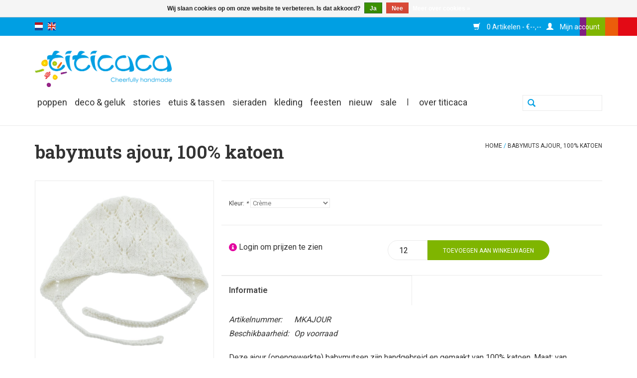

--- FILE ---
content_type: text/html;charset=utf-8
request_url: https://www.titicaca.nl/nl/katoenen-babymuts-ajour.html
body_size: 6506
content:
<!DOCTYPE html>
<html lang="nl">
  <head>
    <meta charset="utf-8"/>
<!-- [START] 'blocks/head.rain' -->
<!--

  (c) 2008-2026 Lightspeed Netherlands B.V.
  http://www.lightspeedhq.com
  Generated: 21-01-2026 @ 15:02:53

-->
<link rel="canonical" href="https://www.titicaca.nl/nl/katoenen-babymuts-ajour.html"/>
<link rel="alternate" href="https://www.titicaca.nl/nl/index.rss" type="application/rss+xml" title="Nieuwe producten"/>
<link href="https://cdn.webshopapp.com/assets/cookielaw.css?2025-02-20" rel="stylesheet" type="text/css"/>
<meta name="robots" content="noodp,noydir"/>
<meta property="og:url" content="https://www.titicaca.nl/nl/katoenen-babymuts-ajour.html?source=facebook"/>
<meta property="og:site_name" content="Titicaca Trade"/>
<meta property="og:title" content="Katoenen babymuts ajour"/>
<meta property="og:description" content="Deze ajoure (opengewerkte) babymutsen zijn handgebreid en gemaakt van 100% katoen. Ze worden gebreid door dezelfde herderinnen en boerinnen op de hoogvlakte ..."/>
<meta property="og:image" content="https://cdn.webshopapp.com/shops/279376/files/334839198/babymuts-ajour-100-katoen.jpg"/>
<!--[if lt IE 9]>
<script src="https://cdn.webshopapp.com/assets/html5shiv.js?2025-02-20"></script>
<![endif]-->
<!-- [END] 'blocks/head.rain' -->
    <title>Katoenen babymuts ajour
      -
      Titicaca Trade</title>
    <meta name="description" content="Deze ajoure (opengewerkte) babymutsen zijn handgebreid en gemaakt van 100% katoen. Ze worden gebreid door dezelfde herderinnen en boerinnen op de hoogvlakte ..."/>
    <meta name="keywords" content="Babymuts, ajour,, 100%, katoen"/>
    <meta http-equiv="X-UA-Compatible" content="IE=edge,chrome=1">
    <meta name="viewport" content="width=device-width, initial-scale=1.0">
    <meta name="apple-mobile-web-app-capable" content="yes">
    <meta name="apple-mobile-web-app-status-bar-style" content="black">

    <link rel="shortcut icon" href="https://cdn.webshopapp.com/shops/279376/themes/167943/assets/favicon.ico?20260105080447" type="image/x-icon"/>
    <link href='//fonts.googleapis.com/css?family=Roboto:400,300,600' rel='stylesheet' type='text/css'>
    <link href='//fonts.googleapis.com/css?family=Roboto%20Slab:400,300,600' rel='stylesheet' type='text/css'>
    <link rel="shortcut icon" href="https://cdn.webshopapp.com/shops/279376/themes/167943/assets/favicon.ico?20260105080447" type="image/x-icon"/>
    <link rel="stylesheet" href="https://cdn.webshopapp.com/shops/279376/themes/167943/assets/bootstrap-min.css?20260105080447"/>
    <link rel="stylesheet" href="https://cdn.webshopapp.com/shops/279376/themes/167943/assets/reset.css?20260105080447"/>
    <link rel="stylesheet" href="https://cdn.webshopapp.com/shops/279376/themes/167943/assets/style.css?20260105080447"/>
    <link rel="stylesheet" href="https://cdn.webshopapp.com/shops/279376/themes/167943/assets/settings.css?20260105080447"/>
    <link rel="stylesheet" href="https://cdn.webshopapp.com/assets/gui-2-0.css?2025-02-20"/>
    <link rel="stylesheet" href="https://cdn.webshopapp.com/assets/gui-responsive-2-0.css?2025-02-20"/>
    <link rel="stylesheet" href="https://cdn.webshopapp.com/shops/279376/themes/167943/assets/custom.css?20260105080447"/>
    <link rel="stylesheet" href="https://cdn.webshopapp.com/shops/279376/themes/167943/assets/magnific-popup.css?20260105080447"/>
    
    <script src="https://cdn.webshopapp.com/assets/jquery-1-9-1.js?2025-02-20"></script>
    <script src="https://cdn.webshopapp.com/assets/jquery-ui-1-10-1.js?2025-02-20"></script>

    <script type="text/javascript" src="https://cdn.webshopapp.com/shops/279376/themes/167943/assets/global.js?20260105080447"></script>
    <script type="text/javascript" src="https://cdn.webshopapp.com/shops/279376/themes/167943/assets/bootstrap-min.js?20260105080447"></script>
    <script type="text/javascript" src="https://cdn.webshopapp.com/shops/279376/themes/167943/assets/jcarousel.js?20260105080447"></script>
    <script type="text/javascript" src="https://cdn.webshopapp.com/shops/279376/themes/167943/assets/jquery-jcarousel-fade-min.js?20260105080447"></script>
    <script type="text/javascript" src="https://cdn.webshopapp.com/assets/gui.js?2025-02-20"></script>
    <script type="text/javascript" src="https://cdn.webshopapp.com/assets/gui-responsive-2-0.js?2025-02-20"></script>
    <script type="text/javascript" src="https://cdn.webshopapp.com/shops/279376/themes/167943/assets/share42.js?20260105080447"></script>
    <script type="text/javascript" src="https://cdn.webshopapp.com/shops/279376/themes/167943/assets/magnific-popup-min.js?20260105080447"></script>

    <!--[if lt IE 9]> <link rel="stylesheet" href="https://cdn.webshopapp.com/shops/279376/themes/167943/assets/style-ie.css?20260105080447" /> <![endif]-->
    <link rel="stylesheet" media="print" href="https://cdn.webshopapp.com/shops/279376/themes/167943/assets/print-min.css?20260105080447"/>
  </head>
  <body>
    <header>
      <div class="topnav">
        <div class="container">
                      <div class="left">
                              <div class="languages">
                      

  <a class="flag nl" title="Nederlands" lang="nl" href="https://www.titicaca.nl/nl/go/product/103214451">nl</a>
  <a class="flag en" title="English" lang="en" href="https://www.titicaca.nl/en/go/product/103214451">en</a>
                </div>
                                        </div>
                    <div class="right">
            <div class="cart-account">
              <ul>
                <li class="item visible-xs">
                  <a href="#" class="itemLink search">
                    <span class="glyphicon glyphicon-search"></span>
                  </a>
                </li>
                <li class="item">
                  <a href="https://www.titicaca.nl/nl/cart/ " title="Winkelwagen" class="itemLink cart">
                    <span class="glyphicon glyphicon-shopping-cart"></span>
                    0
                    Artikelen
                    -
                    €--,--
                  </a>
                </li>
                <li class="item sub">
                  <a href="https://www.titicaca.nl/nl/account/" title="Mijn account" class="itemLink my-account">
                    <span class="glyphicon glyphicon-user"></span>
                                          Mijn account
                                      </a>
                  <ul class="subnav">
                                          <li class="subitem">
                        <a href="https://www.titicaca.nl/nl/account/" title="Inloggen" class="subitemLink">Inloggen</a>
                      </li>
                                        <li class="subitem">
                      <a href="https://www.titicaca.nl/nl/account/orders/" title="Mijn bestellingen" class="subitemLink">Mijn bestellingen</a>
                    </li>
                                          <li class="subitem">
                        <a href="https://www.titicaca.nl/nl/account/tickets/" title="Mijn tickets" class="subitemLink">Mijn tickets</a>
                      </li>
                                        <li class="subitem">
                      <a href="https://www.titicaca.nl/nl/account/wishlist/" title="Mijn verlanglijst" class="subitemLink">Mijn verlanglijst
                      </a>
                    </li>
                                      </ul>
                </li>
              </ul>
            </div>
          </div>
        </div>
      </div>
      <div class="navigation container">
        <div class="align">
          <ul class="burger">
            <img src="https://cdn.webshopapp.com/shops/279376/themes/167943/assets/hamburger.png?20200131152452" width="32" height="32" alt="Menu">
          </ul>

                      <div class="vertical logo">
              <a href="https://www.titicaca.nl/nl/" title="Titicaca Trade">
                <img src="https://cdn.webshopapp.com/shops/279376/themes/167943/assets/logo.png?20200131152452" alt="Titicaca Trade"/>
              </a>
            </div>
          
          <nav class="nonbounce desktop vertical">
            <form action="https://www.titicaca.nl/nl/search/" method="get" id="formSearch">
              <input type="text" name="q" autocomplete="off" value=""/>
              <span onclick="$('#formSearch').submit();" title="Zoeken" class="glyphicon glyphicon-search"></span>
            </form>
            <ul>
              <!-- <li class="item home "> <a class="itemLink" href="https://www.titicaca.nl/nl/">Home</a> </li> -->
                                            <li class="item sub">
                  <a class="itemLink" href="https://www.titicaca.nl/nl/poppen/" title="poppen">poppen</a>
                                      <span class="glyphicon glyphicon-play"></span>
                    <ul class="subnav">
                                              <li class="subitem">
                          <a class="subitemLink" href="https://www.titicaca.nl/nl/poppen/vingerpoppen/" title="vingerpoppen">vingerpoppen</a>
                                                  </li>
                                              <li class="subitem">
                          <a class="subitemLink" href="https://www.titicaca.nl/nl/poppen/hangpoppen/" title="hangpoppen">hangpoppen</a>
                                                  </li>
                                              <li class="subitem">
                          <a class="subitemLink" href="https://www.titicaca.nl/nl/poppen/togos/" title="togo&#039;s">togo&#039;s</a>
                                                  </li>
                                              <li class="subitem">
                          <a class="subitemLink" href="https://www.titicaca.nl/nl/poppen/overige-poppen/" title="overige poppen">overige poppen</a>
                                                  </li>
                                              <li class="subitem">
                          <a class="subitemLink" href="https://www.titicaca.nl/nl/poppen/geluksdiertjes/" title="geluksdiertjes">geluksdiertjes</a>
                                                  </li>
                                              <li class="subitem">
                          <a class="subitemLink" href="https://www.titicaca.nl/nl/poppen/ezels/" title="ezels">ezels</a>
                                                  </li>
                                          </ul>
                                  </li>
                              <li class="item sub">
                  <a class="itemLink" href="https://www.titicaca.nl/nl/deco-geluk/" title="deco &amp; geluk">deco &amp; geluk</a>
                                      <span class="glyphicon glyphicon-play"></span>
                    <ul class="subnav">
                                              <li class="subitem">
                          <a class="subitemLink" href="https://www.titicaca.nl/nl/deco-geluk/geluk/" title="geluk">geluk</a>
                                                      <ul class="subnav">
                                                              <li class="subitem">
                                  <a class="subitemLink" href="https://www.titicaca.nl/nl/deco-geluk/geluk/geluksflesjes/" title="geluksflesjes">geluksflesjes</a>
                                </li>
                                                              <li class="subitem">
                                  <a class="subitemLink" href="https://www.titicaca.nl/nl/deco-geluk/geluk/geluksdiertjes/" title="geluksdiertjes">geluksdiertjes</a>
                                </li>
                                                              <li class="subitem">
                                  <a class="subitemLink" href="https://www.titicaca.nl/nl/deco-geluk/geluk/geluksvarkentjes/" title="geluksvarkentjes">geluksvarkentjes</a>
                                </li>
                                                              <li class="subitem">
                                  <a class="subitemLink" href="https://www.titicaca.nl/nl/deco-geluk/geluk/geluk-overig/" title="geluk overig">geluk overig</a>
                                </li>
                                                          </ul>
                                                  </li>
                                              <li class="subitem">
                          <a class="subitemLink" href="https://www.titicaca.nl/nl/deco-geluk/huisdeco/" title="huisdeco">huisdeco</a>
                                                  </li>
                                              <li class="subitem">
                          <a class="subitemLink" href="https://www.titicaca.nl/nl/unieke-stukken/" title="unieke stukken">unieke stukken</a>
                                                  </li>
                                              <li class="subitem">
                          <a class="subitemLink" href="https://www.titicaca.nl/nl/deco-geluk/karren/" title="karren">karren</a>
                                                  </li>
                                          </ul>
                                  </li>
                              <li class="item">
                  <a class="itemLink" href="https://www.titicaca.nl/nl/stories/" title="Stories">Stories</a>
                                  </li>
                              <li class="item">
                  <a class="itemLink" href="https://www.titicaca.nl/nl/etuis-tassen/" title="etuis &amp; tassen">etuis &amp; tassen</a>
                                  </li>
                              <li class="item sub">
                  <a class="itemLink" href="https://www.titicaca.nl/nl/sieraden/" title="sieraden">sieraden</a>
                                      <span class="glyphicon glyphicon-play"></span>
                    <ul class="subnav">
                                              <li class="subitem">
                          <a class="subitemLink" href="https://www.titicaca.nl/nl/sieraden/armbanden/" title="armbanden">armbanden</a>
                                                  </li>
                                              <li class="subitem">
                          <a class="subitemLink" href="https://www.titicaca.nl/nl/sieraden/ringen/" title="ringen">ringen</a>
                                                  </li>
                                              <li class="subitem">
                          <a class="subitemLink" href="https://www.titicaca.nl/nl/sieraden/broches/" title="broches">broches</a>
                                                  </li>
                                              <li class="subitem">
                          <a class="subitemLink" href="https://www.titicaca.nl/nl/sieraden/sleutelhangers/" title="sleutelhangers">sleutelhangers</a>
                                                  </li>
                                          </ul>
                                  </li>
                              <li class="item">
                  <a class="itemLink" href="https://www.titicaca.nl/nl/kleding/" title="kleding ">kleding </a>
                                  </li>
                              <li class="item sub">
                  <a class="itemLink" href="https://www.titicaca.nl/nl/feesten/" title="feesten">feesten</a>
                                      <span class="glyphicon glyphicon-play"></span>
                    <ul class="subnav">
                                              <li class="subitem">
                          <a class="subitemLink" href="https://www.titicaca.nl/nl/feesten/slingers/" title="slingers">slingers</a>
                                                  </li>
                                              <li class="subitem">
                          <a class="subitemLink" href="https://www.titicaca.nl/nl/feesten/bruiloft/" title="bruiloft">bruiloft</a>
                                                  </li>
                                              <li class="subitem">
                          <a class="subitemLink" href="https://www.titicaca.nl/nl/feesten/pasen/" title="pasen">pasen</a>
                                                  </li>
                                              <li class="subitem">
                          <a class="subitemLink" href="https://www.titicaca.nl/nl/feesten/sinterklaas/" title="sinterklaas">sinterklaas</a>
                                                  </li>
                                              <li class="subitem">
                          <a class="subitemLink" href="https://www.titicaca.nl/nl/feesten/kerst/" title="kerst">kerst</a>
                                                      <ul class="subnav">
                                                              <li class="subitem">
                                  <a class="subitemLink" href="https://www.titicaca.nl/nl/feesten/kerst/wol/" title="wol">wol</a>
                                </li>
                                                              <li class="subitem">
                                  <a class="subitemLink" href="https://www.titicaca.nl/nl/feesten/kerst/papier/" title="papier">papier</a>
                                </li>
                                                              <li class="subitem">
                                  <a class="subitemLink" href="https://www.titicaca.nl/nl/feesten/kerst/aardewerk/" title="aardewerk">aardewerk</a>
                                </li>
                                                              <li class="subitem">
                                  <a class="subitemLink" href="https://www.titicaca.nl/nl/feesten/kerst/hout/" title="hout">hout</a>
                                </li>
                                                          </ul>
                                                  </li>
                                          </ul>
                                  </li>
                              <li class="item">
                  <a class="itemLink" href="https://www.titicaca.nl/nl/nieuw/" title="nieuw">nieuw</a>
                                  </li>
                                                              <li class="item">
                    <a class="itemLink" href="https://www.titicaca.nl/nl/collection/offers/" title="SALE" >SALE</a>
                  </li>
                                                                          <li class="item divider">
                <span>|</span>
              </li>
                                                                                                          <li class="item">
                    <a class="itemLink" href="https://www.titicaca.nl/nl/service/about/" title="Over Titicaca" >Over Titicaca</a>
                  </li>
                                          </ul>
            <span class="glyphicon glyphicon-remove"></span>
          </nav>
        </div>
      </div>
    </header>

    <div class="wrapper">
      <div class="container content">
                <div class="alert alert-success" style="text-align: center; font-weight: 700; margin-top: 30px; display: none;">
                    	Tijdens de kerstvakantie is Titicaca gesloten van maandag 22 december t/m zondag 4 januari 2026.<br>Wij wensen je fijne dagen toe en zien of spreken elkaar graag in 2026 weer! 
                  </div>
        <div itemscope="itemscope" itemtype="http://schema.org/Product">
  <div class="page-title row">
    <meta itemprop="description" content="Babymuts ajour van 100% katoen."/>    <div class="col-sm-6 col-md-6">
      <h1 class="product-page" itemprop="name" content="Babymuts ajour, 100% katoen">
                  Babymuts ajour, 100% katoen
              </h1>
          </div>
    <div class="col-sm-6 col-md-6 breadcrumbs text-right">
      <a href="https://www.titicaca.nl/nl/" title="Home">Home</a>

              /
        <a href="https://www.titicaca.nl/nl/katoenen-babymuts-ajour.html">Babymuts ajour, 100% katoen</a>
          </div>
  </div>
  <div class="product-wrap row">
    <div class="product-img col-sm-4 col-md-4">
      <div class="zoombox">
        <div class="images">
          <meta itemprop="image" content="https://cdn.webshopapp.com/shops/279376/files/334839198/300x250x2/babymuts-ajour-100-katoen.jpg"/>
                      <a href="https://cdn.webshopapp.com/shops/279376/files/334839198/800x800x2/babymuts-ajour-100-katoen.jpg" class="magnific-popup zoom first" data-image-id="334839198">
                                                <img src="https://cdn.webshopapp.com/shops/279376/files/334839198/800x800x2/babymuts-ajour-100-katoen.jpg" alt="Babymuts ajour, 100% katoen">
                                          </a>
                      <a href="https://cdn.webshopapp.com/shops/279376/files/312711098/800x800x2/babymuts-ajour-100-katoen.jpg" class="magnific-popup zoom" data-image-id="312711098">
                                                <img src="https://cdn.webshopapp.com/shops/279376/files/312711098/800x800x2/babymuts-ajour-100-katoen.jpg" alt="Babymuts ajour, 100% katoen">
                                          </a>
                      <a href="https://cdn.webshopapp.com/shops/279376/files/312711081/800x800x2/babymuts-ajour-100-katoen.jpg" class="magnific-popup zoom" data-image-id="312711081">
                                                <img src="https://cdn.webshopapp.com/shops/279376/files/312711081/800x800x2/babymuts-ajour-100-katoen.jpg" alt="Babymuts ajour, 100% katoen">
                                          </a>
                      <a href="https://cdn.webshopapp.com/shops/279376/files/312711084/800x800x2/babymuts-ajour-100-katoen.jpg" class="magnific-popup zoom" data-image-id="312711084">
                                                <img src="https://cdn.webshopapp.com/shops/279376/files/312711084/800x800x2/babymuts-ajour-100-katoen.jpg" alt="Babymuts ajour, 100% katoen">
                                          </a>
                      <a href="https://cdn.webshopapp.com/shops/279376/files/312711088/800x800x2/babymuts-ajour-100-katoen.jpg" class="magnific-popup zoom" data-image-id="312711088">
                                                <img src="https://cdn.webshopapp.com/shops/279376/files/312711088/800x800x2/babymuts-ajour-100-katoen.jpg" alt="Babymuts ajour, 100% katoen">
                                          </a>
                      <a href="https://cdn.webshopapp.com/shops/279376/files/312711090/800x800x2/babymuts-ajour-100-katoen.jpg" class="magnific-popup zoom" data-image-id="312711090">
                                                <img src="https://cdn.webshopapp.com/shops/279376/files/312711090/800x800x2/babymuts-ajour-100-katoen.jpg" alt="Babymuts ajour, 100% katoen">
                                          </a>
                      <a href="https://cdn.webshopapp.com/shops/279376/files/313418963/800x800x2/babymuts-ajour-100-katoen.jpg" class="magnific-popup zoom" data-image-id="313418963">
                                                <img src="https://cdn.webshopapp.com/shops/279376/files/313418963/800x800x2/babymuts-ajour-100-katoen.jpg" alt="Babymuts ajour, 100% katoen">
                                          </a>
                      <a href="https://cdn.webshopapp.com/shops/279376/files/313418965/800x800x2/babymuts-ajour-100-katoen.jpg" class="magnific-popup zoom" data-image-id="313418965">
                                                <img src="https://cdn.webshopapp.com/shops/279376/files/313418965/800x800x2/babymuts-ajour-100-katoen.jpg" alt="Babymuts ajour, 100% katoen">
                                          </a>
                      <a href="https://cdn.webshopapp.com/shops/279376/files/339725982/800x800x2/babymuts-ajour-100-katoen.jpg" class="magnific-popup zoom" data-image-id="339725982">
                                                <img src="https://cdn.webshopapp.com/shops/279376/files/339725982/800x800x2/babymuts-ajour-100-katoen.jpg" alt="Babymuts ajour, 100% katoen">
                                          </a>
                      <a href="https://cdn.webshopapp.com/shops/279376/files/339726161/800x800x2/babymuts-ajour-100-katoen.jpg" class="magnific-popup zoom" data-image-id="339726161">
                                                <img src="https://cdn.webshopapp.com/shops/279376/files/339726161/800x800x2/babymuts-ajour-100-katoen.jpg" alt="Babymuts ajour, 100% katoen">
                                          </a>
                  </div>

        <div class="thumbs row">
                      <div class="col-xs-3 col-sm-4 col-md-4">
              <a data-image-id="334839198">
                                                      <img src="https://cdn.webshopapp.com/shops/279376/files/334839198/156x156x2/babymuts-ajour-100-katoen.jpg" alt="Babymuts ajour, 100% katoen" title="Babymuts ajour, 100% katoen"/>
                                                </a>
            </div>
                      <div class="col-xs-3 col-sm-4 col-md-4">
              <a data-image-id="312711098">
                                                      <img src="https://cdn.webshopapp.com/shops/279376/files/312711098/156x156x2/babymuts-ajour-100-katoen.jpg" alt="Babymuts ajour, 100% katoen" title="Babymuts ajour, 100% katoen"/>
                                                </a>
            </div>
                      <div class="col-xs-3 col-sm-4 col-md-4">
              <a data-image-id="312711081">
                                                      <img src="https://cdn.webshopapp.com/shops/279376/files/312711081/156x156x2/babymuts-ajour-100-katoen.jpg" alt="Babymuts ajour, 100% katoen" title="Babymuts ajour, 100% katoen"/>
                                                </a>
            </div>
                      <div class="col-xs-3 col-sm-4 col-md-4">
              <a data-image-id="312711084">
                                                      <img src="https://cdn.webshopapp.com/shops/279376/files/312711084/156x156x2/babymuts-ajour-100-katoen.jpg" alt="Babymuts ajour, 100% katoen" title="Babymuts ajour, 100% katoen"/>
                                                </a>
            </div>
                      <div class="col-xs-3 col-sm-4 col-md-4">
              <a data-image-id="312711088">
                                                      <img src="https://cdn.webshopapp.com/shops/279376/files/312711088/156x156x2/babymuts-ajour-100-katoen.jpg" alt="Babymuts ajour, 100% katoen" title="Babymuts ajour, 100% katoen"/>
                                                </a>
            </div>
                      <div class="col-xs-3 col-sm-4 col-md-4">
              <a data-image-id="312711090">
                                                      <img src="https://cdn.webshopapp.com/shops/279376/files/312711090/156x156x2/babymuts-ajour-100-katoen.jpg" alt="Babymuts ajour, 100% katoen" title="Babymuts ajour, 100% katoen"/>
                                                </a>
            </div>
                      <div class="col-xs-3 col-sm-4 col-md-4">
              <a data-image-id="313418963">
                                                      <img src="https://cdn.webshopapp.com/shops/279376/files/313418963/156x156x2/babymuts-ajour-100-katoen.jpg" alt="Babymuts ajour, 100% katoen" title="Babymuts ajour, 100% katoen"/>
                                                </a>
            </div>
                      <div class="col-xs-3 col-sm-4 col-md-4">
              <a data-image-id="313418965">
                                                      <img src="https://cdn.webshopapp.com/shops/279376/files/313418965/156x156x2/babymuts-ajour-100-katoen.jpg" alt="Babymuts ajour, 100% katoen" title="Babymuts ajour, 100% katoen"/>
                                                </a>
            </div>
                      <div class="col-xs-3 col-sm-4 col-md-4">
              <a data-image-id="339725982">
                                                      <img src="https://cdn.webshopapp.com/shops/279376/files/339725982/156x156x2/babymuts-ajour-100-katoen.jpg" alt="Babymuts ajour, 100% katoen" title="Babymuts ajour, 100% katoen"/>
                                                </a>
            </div>
                      <div class="col-xs-3 col-sm-4 col-md-4">
              <a data-image-id="339726161">
                                                      <img src="https://cdn.webshopapp.com/shops/279376/files/339726161/156x156x2/babymuts-ajour-100-katoen.jpg" alt="Babymuts ajour, 100% katoen" title="Babymuts ajour, 100% katoen"/>
                                                </a>
            </div>
                  </div>
      </div>
    </div>

    <div itemprop="offers" itemscope="itemscope" itemtype="http://schema.org/Offer" class="product-info col-sm-8">
            <meta itemprop="priceCurrency" content="EUR"/>
      <meta itemprop="itemCondition" itemtype="http://schema.org/OfferItemCondition" content="http://schema.org/NewCondition"/>
      <meta itemprop="url" content="https://www.titicaca.nl/nl/katoenen-babymuts-ajour.html"/>
              <meta itemprop="availability" content="http://schema.org/InStock"/>
      
      <form action="https://www.titicaca.nl/nl/cart/add/213569182/" id="product_configure_form" method="post">
                  <div class="product-option row">
            <div class="col-md-12">
              <input type="hidden" name="bundle_id" id="product_configure_bundle_id" value="">
<div class="product-configure">
  <div class="product-configure-options" aria-label="Select an option of the product. This will reload the page to show the new option." role="region">
    <div class="product-configure-options-option">
      <label for="product_configure_option_780818">Kleur: <em aria-hidden="true">*</em></label>
      <select name="option[780818]" id="product_configure_option_780818" onchange="document.getElementById('product_configure_form').action = 'https://www.titicaca.nl/nl/product/options/103214451/'; document.getElementById('product_configure_form').submit();" aria-required="true">
        <option value="3285644">Lichtblauw</option>
        <option value="3285645">Roze</option>
        <option value="3285646">Assorti</option>
        <option value="3298140" selected="selected">Crème</option>
        <option value="3298311">Lavendelblauw</option>
        <option value="3298312">Lila</option>
      </select>
      <div class="product-configure-clear"></div>
    </div>
  </div>
</div>

            </div>
          </div>
                <div class="product-price row">
          <div class="price-wrap col-xs-5 col-md-5">
                            <span class="price-hidden">
                  <i class="glyphicon glyphicon-info-sign"></i>
                  Login om prijzen te zien</span>
                                                      </div>
            <div class="cart col-xs-7 col-md-7">
              <div class="cart">
                                  <input type="number" name="quantity" value="12" step="12" min="12" />
                   <!-- <div class="change">
                   <a href="javascript:;" onclick="updateQuantity('up');" class="up">+</a>
                   <a href="javascript:;" onclick="updateQuantity('down');" class="down">-</a>
                  </div> -->
                  <a href="javascript:;" onclick="$('#product_configure_form').submit();" class="btn glyphicon glyphicon-shopping-cart" title="Toevoegen aan winkelwagen" >
                    <span>Toevoegen aan winkelwagen</span>
                  </a>
                              </div>
            </div>
          </div>
        </form>

        <div class="product-tabs row">
          <div class="tabs">
            <ul>
              <li class="active col-2 information">
                <a rel="info" href="#">Informatie</a>
              </li>
                                        </ul>
          </div>
          <div class="tabsPages">
            <div class="page info active">
              <table class="details">
                                  <meta itemprop="mpn" content="MKAJOUR"/>                                      <tr class="articlenumber">
                      <td>Artikelnummer:</td>
                      <td>MKAJOUR</td>
                    </tr>
                                  
                                  <tr class="availability">
                    <td>Beschikbaarheid:</td>
                                          <td>
                        <span class="in-stock">Op voorraad</span>
                                              </td>
                                      </tr>
                
                
              </table>

                            <div class="clearfix"></div>

              <p>Deze ajour (opengewerkte) babymutsen zijn handgebreid en gemaakt van 100% katoen. Maat: van pasgeboren tot anderhalf jaar (maat varieert vanzelf vanwege handwerk).</p>

                          </div>
            
            <div class="page reviews">
                            
              <div class="bottom">
                <div class="right">
                  <a href="https://www.titicaca.nl/nl/account/review/103214451/">Je beoordeling toevoegen</a>
                </div>
                <span>0</span> sterren op basis van <span>0</span> beoordelingen
              </div>
            </div>
          </div>
        </div>
      </div>
    </div>
    <div class="product-actions row">
      <div class="social-media col-xs-12 col-md-4">
        <div class="share42init" data-url="https://www.titicaca.nl/nl/katoenen-babymuts-ajour.html" data-image="https://cdn.webshopapp.com/shops/279376/files/334839198/300x250x2/babymuts-ajour-100-katoen.jpg"></div>
      </div>
      <div class="col-md-7 col-xs-12 col-md-offset-1 ">
        <div class="tags-actions row">
          <div class="tags col-xs-12 col-md-4">
                                  </div>
          <div class="actions col-xs-12 col-md-8 text-right">
            <a href="https://www.titicaca.nl/nl/account/wishlistAdd/103214451/?variant_id=213569182" title="Aan verlanglijst toevoegen">Aan verlanglijst toevoegen</a>
            /
            <a href="#" onclick="window.print(); return false;" title="Afdrukken">
              Afdrukken
            </a>
          </div>
        </div>
      </div>
    </div>

    
          <div class="products  related row">
        <div class="col-md-12">
          <h3>Gerelateerde producten</h3>
        </div>
                    <div class="product col-xs-6 col-sm-3 col-md-3">
    <a href="https://www.titicaca.nl/nl/katoenen-babymuts-zonder-oortjes-103214178.html" title="Babymuts, katoen">
      <div class="image-wrap">
                                                        <img src="https://cdn.webshopapp.com/shops/279376/files/305861319/260x260x2/babymuts-katoen.jpg" width="260" height="260" alt="Babymuts, katoen" title="Babymuts, katoen"/>
                        </div>

      <div class="info">
        <div>
                      Babymuts, katoen
                  </div>

        <div class="left">
          
          €--,--
                  </div>
            </div>
  </a>
</div>


                    <div class="product col-xs-6 col-sm-3 col-md-3">
    <a href="https://www.titicaca.nl/nl/katoenen-babymuts-met-oortjes.html" title="Babymuts met oortjes, katoen">
      <div class="image-wrap">
                                                        <img src="https://cdn.webshopapp.com/shops/279376/files/312710318/260x260x2/babymuts-met-oortjes-katoen.jpg" width="260" height="260" alt="Babymuts met oortjes, katoen" title="Babymuts met oortjes, katoen"/>
                        </div>

      <div class="info">
        <div>
                      Babymuts met oortjes, katoen
                  </div>

        <div class="left">
          
          €--,--
                  </div>
            </div>
  </a>
</div>

  <div class="clearfix visible-xs"></div>

                    <div class="product col-xs-6 col-sm-3 col-md-3">
    <a href="https://www.titicaca.nl/nl/kindermuts-van-alpaca-wol-kleurassorti.html" title="Kindermuts van alpaca wol">
      <div class="image-wrap">
                                                        <img src="https://cdn.webshopapp.com/shops/279376/files/305861916/260x260x2/kindermuts-van-alpaca-wol.jpg" width="260" height="260" alt="Kindermuts van alpaca wol" title="Kindermuts van alpaca wol"/>
                        </div>

      <div class="info">
        <div>
                      Kindermuts van alpaca wol
                  </div>

        <div class="left">
          
          €--,--
                  </div>
            </div>
  </a>
</div>


                    <div class="product col-xs-6 col-sm-3 col-md-3">
    <a href="https://www.titicaca.nl/nl/kleurrijke-babyslofjes-alpaca.html" title="Babyslofjes, alpaca, kleurrijk">
      <div class="image-wrap">
                                                        <img src="https://cdn.webshopapp.com/shops/279376/files/421484560/260x260x2/babyslofjes-alpaca-kleurrijk.jpg" width="260" height="260" alt="Babyslofjes, alpaca, kleurrijk" title="Babyslofjes, alpaca, kleurrijk"/>
                        </div>

      <div class="info">
        <div>
                      Babyslofjes, alpaca, kleurrijk
                  </div>

        <div class="left">
          
          €--,--
                  </div>
            </div>
  </a>
</div>

  <div class="clearfix visible-xs"></div>

                    <div class="product col-xs-6 col-sm-3 col-md-3">
    <a href="https://www.titicaca.nl/nl/paar-babyslofjes-alpacawol-met-zooltje.html" title="Babyslofjes met zooltje">
      <div class="image-wrap">
                              <div class="sale-new">
              Sale
            </div>
                                                <img src="https://cdn.webshopapp.com/shops/279376/files/305863566/260x260x2/babyslofjes-met-zooltje.jpg" width="260" height="260" alt="Babyslofjes met zooltje" title="Babyslofjes met zooltje"/>
                        </div>

      <div class="info">
        <div>
                      Babyslofjes met zooltje
                  </div>

        <div class="left">
                      <span class="old-price">€--,--</span>
                      </div>
          <div class="right">
          
          €--,--
                  </div>
            </div>
  </a>
</div>


                    <div class="product col-xs-6 col-sm-3 col-md-3">
    <a href="https://www.titicaca.nl/nl/kleurrijke-babyslofjes-soft-colours.html" title="Babyslofjes, zachte kleuren">
      <div class="image-wrap">
                                                        <img src="https://cdn.webshopapp.com/shops/279376/files/305863833/260x260x2/babyslofjes-zachte-kleuren.jpg" width="260" height="260" alt="Babyslofjes, zachte kleuren" title="Babyslofjes, zachte kleuren"/>
                        </div>

      <div class="info">
        <div>
                      Babyslofjes, zachte kleuren
                  </div>

        <div class="left">
          
          €--,--
                  </div>
            </div>
  </a>
</div>

  <div class="clearfix visible-xs"></div>

                    <div class="product col-xs-6 col-sm-3 col-md-3">
    <a href="https://www.titicaca.nl/nl/fantasiepop-mister-100-alpaca-wol.html" title="Fantasiepop Mister">
      <div class="image-wrap">
                                                        <img src="https://cdn.webshopapp.com/shops/279376/files/305864481/260x260x2/fantasiepop-mister.jpg" width="260" height="260" alt="Fantasiepop Mister" title="Fantasiepop Mister"/>
                        </div>

      <div class="info">
        <div>
                      Fantasiepop Mister
                  </div>

        <div class="left">
          
          €--,--
                  </div>
            </div>
  </a>
</div>


              </div>
      </div>

  
  <script src="https://cdn.webshopapp.com/shops/279376/themes/167943/assets/jquery-zoom-min.js?20260105080447" type="text/javascript"></script>
  <script type="text/javascript">
    function updateQuantity(way) {
      var quantity = parseInt($('.cart input').val());

      if (way == 'up') {
        if (quantity < 105) {
          quantity++;
        } else {
          quantity = 105;
        }
      } else {
        if (quantity > 12) {
          quantity--;
        } else {
          quantity = 12;
        }
      }

      $('.cart input').val(quantity);
    }
  </script>
      </div>

      <footer>
        <div class="container">
          <div class="social row">
                          <div class="newsletter col-xs-12 col-sm-7 col-md-7">
                <span class="title">Meld je aan voor onze nieuwsbrief:</span>
                <form id="formNewsletter" action="https://www.titicaca.nl/nl/account/newsletter/" method="post">
                  <input type="hidden" name="key" value="ad17eef951874302859d8e37226c0114"/>
                  <input type="text" name="email" id="formNewsletterEmail" value="" placeholder="E-mail"/>
                  <a class="btn glyphicon glyphicon-send" href="#" onclick="$('#formNewsletter').submit(); return false;" title="Abonneer" >
                    <span>Abonneer</span></a>
                </form>
              </div>
            
                      </div>
          <div class="links row">
            <div class="col-xs-12 col-sm-4 col-md-4">
              <label class="footercollapse" for="_1">
                <strong>Ons verhaal</strong>
                <span class="glyphicon glyphicon-chevron-down hidden-sm hidden-md hidden-lg"></span></label>
              <input class="footercollapse_input hidden-md hidden-lg hidden-sm" id="_1" type="checkbox">
              <div class="list">
                <ul class="no-underline no-list-style">
                                                        <li>
                      <a href="https://www.titicaca.nl/nl/service/about/" title="Over ons" >
                        Over ons
                      </a>
                    </li>
                                      <li>
                      <a href="https://www.titicaca.nl/nl/service/our-philosophy/" title="Onze filosofie" >
                        Onze filosofie
                      </a>
                    </li>
                                      <li>
                      <a href="https://www.titicaca.nl/nl/service/meet-the-people/" title="Ontmoet de makers" >
                        Ontmoet de makers
                      </a>
                    </li>
                                  </ul>
              </div>
            </div>

            <div class="col-xs-12 col-sm-4 col-md-4">
              <label class="footercollapse" for="_2">
                <strong>Klantenservice</strong>
                <span class="glyphicon glyphicon-chevron-down hidden-sm hidden-md hidden-lg"></span></label>
              <input class="footercollapse_input hidden-md hidden-lg hidden-sm" id="_2" type="checkbox">
              <div class="list">
                <ul class="no-underline no-list-style">
                                                        <li>
                      <a href="https://www.titicaca.nl/nl/service/payment-methods/" title="Betaalmethoden" >
                        Betaalmethoden
                      </a>
                    </li>
                                      <li>
                      <a href="https://www.titicaca.nl/nl/service/shipping-returns/" title="Verzenden" >
                        Verzenden
                      </a>
                    </li>
                                      <li>
                      <a href="https://www.titicaca.nl/nl/service/privacy-policy/" title="Privacybeleid" >
                        Privacybeleid
                      </a>
                    </li>
                                  </ul>
              </div>
            </div>

            <div class="col-xs-12 visible-xs">
              <label class="footercollapse" for="_3">
                <strong>
                                      Mijn account
                                  </strong>
                <span class="glyphicon glyphicon-chevron-down hidden-sm hidden-md hidden-lg"></span></label>
              <input class="footercollapse_input hidden-md hidden-lg hidden-sm" id="_3" type="checkbox">
              <div class="list">
                <ul>
                                      <li>
                      <a href="https://www.titicaca.nl/nl/account/" title="Inloggen">Inloggen</a>
                    </li>
                                    <li>
                    <a href="https://www.titicaca.nl/nl/account/orders/" title="Mijn bestellingen">Mijn bestellingen</a>
                  </li>
                                      <li>
                      <a href="https://www.titicaca.nl/nl/account/tickets/" title="Mijn tickets">Mijn tickets</a>
                    </li>
                                    <li>
                    <a href="https://www.titicaca.nl/nl/account/wishlist/" title="Mijn verlanglijst">Mijn verlanglijst</a>
                  </li>
                                  </ul>
              </div>
            </div>
            <div class="col-xs-12 col-sm-4 col-md-4">
              <label class="footercollapse" for="_4">
                <strong>
                  Titicaca
                                  </strong>
                <span class="glyphicon glyphicon-chevron-down hidden-sm hidden-md hidden-lg"></span></label>
              <input class="footercollapse_input hidden-md hidden-lg hidden-sm" id="_4" type="checkbox">
              <div class="list">
                <ul class="no-underline no-list-style">
                                                        <li>
                      <a href="https://www.titicaca.nl/nl/service/" title="Contact" >
                        Contact
                      </a>
                    </li>
                                      <li>
                      <a href="https://www.titicaca.nl/nl/service/general-terms-conditions/" title="Algemene voorwaarden" >
                        Algemene voorwaarden
                      </a>
                    </li>
                                      <li>
                      <a href="https://www.titicaca.nl/nl/service/disclaimer/" title="Disclaimer" >
                        Disclaimer
                      </a>
                    </li>
                                  </ul>
              </div>

                                                      </div>
          </div>
        </div>
        <div class="copyright-payment">
          <div class="container">
            <div class="row">
              <div class="copyright col-md-6">
                ©
                Copyright
                2026
                Titicaca Trade
              </div>
              <div class="payments col-md-6 text-right">
                                  <a href="https://www.titicaca.nl/nl/service/payment-methods/" title="Betaalmethoden">
                    <img src="https://cdn.webshopapp.com/assets/icon-payment-invoice.png?2025-02-20" alt="Invoice"/>
                  </a>
                                  <a href="https://www.titicaca.nl/nl/service/payment-methods/" title="Betaalmethoden">
                    <img src="https://cdn.webshopapp.com/assets/icon-payment-banktransfer.png?2025-02-20" alt="Bank transfer"/>
                  </a>
                              </div>
            </div>
          </div>
        </div>
      </footer>
    </div>
    <!-- [START] 'blocks/body.rain' -->
<script>
(function () {
  var s = document.createElement('script');
  s.type = 'text/javascript';
  s.async = true;
  s.src = 'https://www.titicaca.nl/nl/services/stats/pageview.js?product=103214451&hash=b0b3';
  ( document.getElementsByTagName('head')[0] || document.getElementsByTagName('body')[0] ).appendChild(s);
})();
</script>
<script>
(function () {
  var s = document.createElement('script');
  s.type = 'text/javascript';
  s.async = true;
  s.src = 'https://app.sendy.nl/embed/api.js';
  ( document.getElementsByTagName('head')[0] || document.getElementsByTagName('body')[0] ).appendChild(s);
})();
</script>
<script>
(function () {
  var s = document.createElement('script');
  s.type = 'text/javascript';
  s.async = true;
  s.src = 'https://app.sendy.nl/embed/lightspeed/connection/a683d476-a62f-11ec-9b8a-0050560104de/script.js';
  ( document.getElementsByTagName('head')[0] || document.getElementsByTagName('body')[0] ).appendChild(s);
})();
</script>
  <div class="wsa-cookielaw">
            Wij slaan cookies op om onze website te verbeteren. Is dat akkoord?
      <a href="https://www.titicaca.nl/nl/cookielaw/optIn/" class="wsa-cookielaw-button wsa-cookielaw-button-green" rel="nofollow" title="Ja">Ja</a>
      <a href="https://www.titicaca.nl/nl/cookielaw/optOut/" class="wsa-cookielaw-button wsa-cookielaw-button-red" rel="nofollow" title="Nee">Nee</a>
      <a href="https://www.titicaca.nl/nl/service/privacy-policy/" class="wsa-cookielaw-link" rel="nofollow" title="Meer over cookies">Meer over cookies &raquo;</a>
      </div>
<!-- [END] 'blocks/body.rain' -->
      </body>
</html>

--- FILE ---
content_type: text/css; charset=UTF-8
request_url: https://cdn.webshopapp.com/shops/279376/themes/167943/assets/custom.css?20260105080447
body_size: 166
content:
/* 20200131152452 - v2 */
.gui,
.gui-block-linklist li a {
  color: #333333;
}

.gui-page-title,
.gui a.gui-bold,
.gui-block-subtitle,
.gui-table thead tr th,
.gui ul.gui-products li .gui-products-title a,
.gui-form label,
.gui-block-title.gui-dark strong,
.gui-block-title.gui-dark strong a,
.gui-content-subtitle {
  color: #000000;
}

.gui-block-inner strong {
  color: #848484;
}

.gui a {
  color: #009fe3;
}

.gui-input.gui-focus,
.gui-text.gui-focus,
.gui-select.gui-focus {
  border-color: #009fe3;
  box-shadow: 0 0 2px #009fe3;
}

.gui-select.gui-focus .gui-handle {
  border-color: #009fe3;
}

.gui-block,
.gui-block-title,
.gui-buttons.gui-border,
.gui-block-inner,
.gui-image {
  border-color: #009fe3;
}

.gui-block-title {
  color: #333333;
  background-color: #e5edf0;
}

.gui-content-title {
  color: #333333;
}

.gui-form .gui-field .gui-description span {
  color: #333333;
}

.gui-block-inner {
  background-color: #dbe3e6;
}

.gui-block-option {
  border-color: #d8f0fa;
  background-color: #f2fafd;
}

.gui-block-option-block {
  border-color: #d8f0fa;
}

.gui-block-title strong {
  color: #333333;
}

.gui-line,
.gui-cart-sum .gui-line {
  background-color: #8cd3f2;
}

.gui ul.gui-products li {
  border-color: #b2e2f6;
}

.gui-block-subcontent,
.gui-content-subtitle {
  border-color: #b2e2f6;
}

.gui-faq,
.gui-login,
.gui-password,
.gui-register,
.gui-review,
.gui-sitemap,
.gui-block-linklist li,
.gui-table {
  border-color: #b2e2f6;
}

.gui-block-content .gui-table {
  border-color: #d8f0fa;
}

.gui-table thead tr th {
  border-color: #8cd3f2;
  background-color: #f2fafd;
}

.gui-table tbody tr td {
  border-color: #d8f0fa;
}

.gui a.gui-button-large,
.gui a.gui-button-small {
  border-color: #009fe3;
  color: #ffffff;
  background-color: #009fe3;
}

.gui a.gui-button-large.gui-button-action,
.gui a.gui-button-small.gui-button-action {
  border-color: #009fe3;
  color: #333333;
  background-color: #e5edf0;
}

.gui a.gui-button-large:active,
.gui a.gui-button-small:active {
  background-color: #007fb5;
  border-color: #007fb5;
}

.gui a.gui-button-large.gui-button-action:active,
.gui a.gui-button-small.gui-button-action:active {
  background-color: #b7bdc0;
  border-color: #007fb5;
}

.gui-input,
.gui-text,
.gui-select,
.gui-number {
  border-color: #eaeaea;
  background-color: #ffffff;
}

.gui-select .gui-handle,
.gui-number .gui-handle {
  border-color: #eaeaea;
}

.gui-number .gui-handle a {
  background-color: #ffffff;
}

.gui-input input,
.gui-number input,
.gui-text textarea,
.gui-select .gui-value {
  color: #333333;
}

.gui-progressbar {
  background-color: #9fe300;
}

/* custom */



--- FILE ---
content_type: text/javascript;charset=utf-8
request_url: https://www.titicaca.nl/nl/services/stats/pageview.js?product=103214451&hash=b0b3
body_size: -413
content:
// SEOshop 21-01-2026 15:02:55